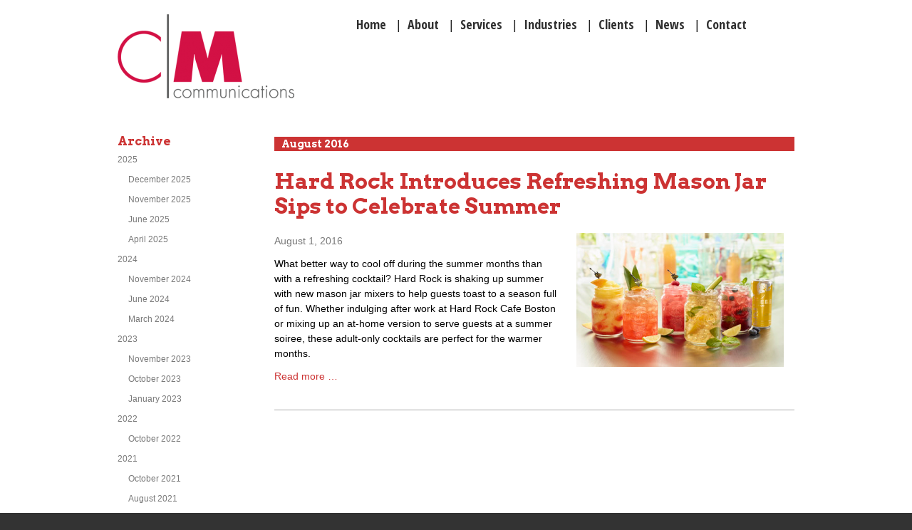

--- FILE ---
content_type: text/html; charset=utf-8
request_url: http://cmcommunications.com/archive.html?month=201608
body_size: 4984
content:
<!DOCTYPE html>
<html lang="en">
<head>
<!-- Google tag (gtag.js) -->
<script async src="https://www.googletagmanager.com/gtag/js?id=G-8QNNCGBZVJ"></script>
<script>
  window.dataLayer = window.dataLayer || [];
  function gtag(){dataLayer.push(arguments);}
  gtag('js', new Date());

  gtag('config', 'G-8QNNCGBZVJ');
</script>


      <meta charset="utf-8">
    <title>Blog - Archive - CM Communications</title>
    <base href="http://cmcommunications.com/">

          <meta name="robots" content="index,follow">
      <meta name="description" content="">
      <meta name="keywords" content="">
      <meta name="generator" content="Contao Open Source CMS">
    
    <meta name="viewport" content="width=device-width,initial-scale=1.0,user-scalable=0">
        <link rel="stylesheet" href="//fonts.googleapis.com/css?family=Arvo:700,400%7COpen+Sans+Condensed:700">
<link rel="stylesheet" href="assets/css/bbe86bca63f1.css">
<link rel="stylesheet" href="assets/css/6935a72a70b7.css">
    <script src="//ajax.googleapis.com/ajax/libs/mootools/1.5.1/mootools-yui-compressed.js"></script>
<script>window.MooTools || document.write('<script src="assets/mootools/core/1.5.1/mootools-core.js">\x3C/script>')</script>
    <script src="assets/js/0a4076dd258d.js"></script>
<script src="system/modules/tags/assets/tagcloud.js"></script>

<script type="text/javascript" src="assets/winanscreative/winanscreative.js" ></script>

          <!--[if lt IE 9]><script src="assets/html5shiv/3.7.0/html5shiv-printshiv.js"></script><![endif]-->
      
</head>
<body id="top" class="mac chrome webkit ch131 blog">

<div class="off-canvas-wrap" data-offcanvas>
  <div class="inner-wrap">
      
          
          
<!-- indexer::stop -->
<aside class="mod_foundation_offcanvas left-off-canvas-menu" id="offcanvaswrapper">
    
  
<!-- indexer::stop -->
<nav class="mod_navigation block" id="offcanvasnav">

  
  <a href="archive.html?month=201608#skipNavigation47" class="invisible">Skip navigation</a>

  
<ul class="side-nav level_1">
            <li class="first"><a href="" title="Home" class="first">Home</a></li>
            <li><a href="about_cm.html" title="About">About</a></li>
            <li><a href="services.html" title="Services">Services</a></li>
            <li><a href="industries.html" title="Industries">Industries</a></li>
            <li><a href="our_clients.html" title="Clients">Clients</a></li>
            <li class="trail"><a href="news.html" title="News" class="trail">News</a></li>
            <li class="last"><a href="contact_us.html" title="Contact" class="last">Contact</a></li>
  </ul>

  <a id="skipNavigation47" class="invisible">&nbsp;</a>

</nav>
<!-- indexer::continue -->
  
</aside>
<!-- indexer::continue -->
  
    <div id="wrapper">
    
                          <header id="header">
            <div class="inside">
              
<nav class="mod_foundation_tabbar tab-bar">
  <section class="left-small">
    <a class="left-off-canvas-toggle menu-icon" ><span></span></a>
  </section>
  <section class="right tab-bar-section"></section>
</nav>
<div class="ce_image block" id="logo">

  
  
  <figure class="image_container">

          <a href="" title="CM Communications - Boston PR Firm">
    
    

<img src="assets/images/0/logo-0c0831c0.png" width="248" height="118" alt="CM Communications - Boston PR Firm" title="CM Communications - Boston PR Firm">



          </a>
    
    
  </figure>


</div>


<!-- indexer::stop -->
<nav class="mod_navigation block" id="mainnav">

  
  <a href="archive.html?month=201608#skipNavigation3" class="invisible">Skip navigation</a>

  <ul id="nav">
<li class="first"><a href="" class="first"><span>Home</span></a> | </li>
<li><a href="about_cm.html"><span>About</span></a> | </li>
<li><a href="services.html"><span>Services</span></a> | </li>
<li><a href="industries.html"><span>Industries</span></a> | </li>
<li><a href="our_clients.html"><span>Clients</span></a> | </li>
<li class="trail"><a href="news.html" class="trail"><span>News</span></a> | </li>
<li class="last"><a href="contact_us.html" class="last"><span>Contact</span></a></li>
<li class="clear"></li>
</ul>
  <a id="skipNavigation3" class="invisible">&nbsp;</a>

</nav>
<!-- indexer::continue -->
            </div>
          </header>
                    
          <div id="container">
        
                    <div id="main">
                <div id="innermain">
                  <div class="inside">
                    
<div class="mod_article first last block" id="archive">
<!-- indexer::stop -->
<div class="mod_newsarchive block">

      <h1>August 2016</h1>
  
  
      <div class="layout_full block first last even">

  <h3><a href="full/items/hard-rock-introduces-refreshing-mason-jar-sips-to-celebrate-summer.html" title="Read the article: Hard Rock Introduces Refreshing Mason Jar Sips to Celebrate Summer">Hard Rock Introduces Refreshing Mason Jar Sips to Celebrate Summer</a></h3>
  
    <div class="image_container float_right" style="margin-left:30px;">
          <img src="tl_files/news/HardRock_SummerCocktails.jpg" width="400" height="259" alt="" />
              </div>
      
          <p class="info"><span class="date">August 1, 2016</span>  </a></p>
    
      <h4>Hard Rock is shaking up summer with new mason jar mixers to help guests toast to a season full of fun.</h4>
  
  

  <div class="teaser">
    <div>
<div>
<div>What better way to cool off during the summer months than with a refreshing cocktail? Hard Rock is shaking up summer with new mason jar mixers to help guests toast to a season full of fun.&nbsp;<span style="text-decoration:underline"></span>Whether indulging after work at Hard Rock Cafe Boston or mixing up an at-home version to serve guests at a summer soiree, these adult-only cocktails are perfect for the warmer months.</div>
</div>
</div> 
  </div>

  

    <p class="more"><a href="full/items/hard-rock-introduces-refreshing-mason-jar-sips-to-celebrate-summer.html" title="Read the article: Hard Rock Introduces Refreshing Mason Jar Sips to Celebrate Summer">Read more … <span class="invisible">Hard Rock Introduces Refreshing Mason Jar Sips to Celebrate Summer</span></a></p>
  
</div>      

</div>
<!-- indexer::continue -->

</div>
<div class="mod_catalognext hidden block">
<a class="nextBtn" href="http://cmcommunications.com/">Next</a></div>
                  </div>
                                    <div class="clear"></div>
                </div>
            </div>
                
                                  <aside id="left">
                <div class="inside">
                  
<div class="mod_article first last block" id="blog-left-213">
<!-- indexer::stop -->
<div class="mod_newsmenu block">

      <h1>Archive</h1>
  
  
      <ul class="level_1">
              <li class="year submenu">
                      <a href="archive.html?year=2025">2025</a>
                    <ul class="level_2">
                                          <li class="first"><a href="archive.html?month=202512" title="December 2025 (1 entry)">December 2025</a></li>
                                                        <li><a href="archive.html?month=202511" title="November 2025 (1 entry)">November 2025</a></li>
                                                        <li><a href="archive.html?month=202506" title="June 2025 (1 entry)">June 2025</a></li>
                                                        <li class="last"><a href="archive.html?month=202504" title="April 2025 (2 entries)">April 2025</a></li>
                                    </ul>
        </li>
              <li class="year submenu">
                      <a href="archive.html?year=2024">2024</a>
                    <ul class="level_2">
                                          <li class="first"><a href="archive.html?month=202411" title="November 2024 (1 entry)">November 2024</a></li>
                                                        <li><a href="archive.html?month=202406" title="June 2024 (1 entry)">June 2024</a></li>
                                                        <li class="last"><a href="archive.html?month=202403" title="March 2024 (1 entry)">March 2024</a></li>
                                    </ul>
        </li>
              <li class="year submenu">
                      <a href="archive.html?year=2023">2023</a>
                    <ul class="level_2">
                                          <li class="first"><a href="archive.html?month=202311" title="November 2023 (1 entry)">November 2023</a></li>
                                                        <li><a href="archive.html?month=202310" title="October 2023 (1 entry)">October 2023</a></li>
                                                        <li class="last"><a href="archive.html?month=202301" title="January 2023 (1 entry)">January 2023</a></li>
                                    </ul>
        </li>
              <li class="year submenu">
                      <a href="archive.html?year=2022">2022</a>
                    <ul class="level_2">
                                          <li class="first last"><a href="archive.html?month=202210" title="October 2022 (1 entry)">October 2022</a></li>
                                    </ul>
        </li>
              <li class="year submenu">
                      <a href="archive.html?year=2021">2021</a>
                    <ul class="level_2">
                                          <li class="first"><a href="archive.html?month=202110" title="October 2021 (1 entry)">October 2021</a></li>
                                                        <li><a href="archive.html?month=202108" title="August 2021 (2 entries)">August 2021</a></li>
                                                        <li class="last"><a href="archive.html?month=202106" title="June 2021 (1 entry)">June 2021</a></li>
                                    </ul>
        </li>
              <li class="year submenu">
                      <a href="archive.html?year=2020">2020</a>
                    <ul class="level_2">
                                          <li class="first"><a href="archive.html?month=202007" title="July 2020 (1 entry)">July 2020</a></li>
                                                        <li><a href="archive.html?month=202006" title="June 2020 (1 entry)">June 2020</a></li>
                                                        <li class="last"><a href="archive.html?month=202005" title="May 2020 (1 entry)">May 2020</a></li>
                                    </ul>
        </li>
              <li class="year submenu">
                      <a href="archive.html?year=2019">2019</a>
                    <ul class="level_2">
                                          <li class="first"><a href="archive.html?month=201912" title="December 2019 (2 entries)">December 2019</a></li>
                                                        <li><a href="archive.html?month=201911" title="November 2019 (1 entry)">November 2019</a></li>
                                                        <li><a href="archive.html?month=201910" title="October 2019 (1 entry)">October 2019</a></li>
                                                        <li class="last"><a href="archive.html?month=201909" title="September 2019 (1 entry)">September 2019</a></li>
                                    </ul>
        </li>
              <li class="year submenu">
                      <a href="archive.html?year=2018">2018</a>
                    <ul class="level_2">
                                          <li class="first"><a href="archive.html?month=201811" title="November 2018 (1 entry)">November 2018</a></li>
                                                        <li><a href="archive.html?month=201809" title="September 2018 (2 entries)">September 2018</a></li>
                                                        <li><a href="archive.html?month=201807" title="July 2018 (1 entry)">July 2018</a></li>
                                                        <li><a href="archive.html?month=201805" title="May 2018 (1 entry)">May 2018</a></li>
                                                        <li class="last"><a href="archive.html?month=201804" title="April 2018 (3 entries)">April 2018</a></li>
                                    </ul>
        </li>
              <li class="year submenu">
                      <a href="archive.html?year=2017">2017</a>
                    <ul class="level_2">
                                          <li class="first"><a href="archive.html?month=201706" title="June 2017 (1 entry)">June 2017</a></li>
                                                        <li><a href="archive.html?month=201705" title="May 2017 (2 entries)">May 2017</a></li>
                                                        <li><a href="archive.html?month=201704" title="April 2017 (1 entry)">April 2017</a></li>
                                                        <li><a href="archive.html?month=201703" title="March 2017 (2 entries)">March 2017</a></li>
                                                        <li class="last"><a href="archive.html?month=201701" title="January 2017 (1 entry)">January 2017</a></li>
                                    </ul>
        </li>
              <li class="year submenu">
                      <a href="archive.html?year=2016">2016</a>
                    <ul class="level_2">
                                          <li class="first"><a href="archive.html?month=201611" title="November 2016 (1 entry)">November 2016</a></li>
                                                        <li><a href="archive.html?month=201610" title="October 2016 (1 entry)">October 2016</a></li>
                                                        <li><a href="archive.html?month=201609" title="September 2016 (2 entries)">September 2016</a></li>
                                                        <li class="active"><span class="active">August 2016</span></li>
                                                        <li><a href="archive.html?month=201607" title="July 2016 (1 entry)">July 2016</a></li>
                                                        <li><a href="archive.html?month=201606" title="June 2016 (2 entries)">June 2016</a></li>
                                                        <li><a href="archive.html?month=201605" title="May 2016 (5 entries)">May 2016</a></li>
                                                        <li><a href="archive.html?month=201604" title="April 2016 (1 entry)">April 2016</a></li>
                                                        <li><a href="archive.html?month=201603" title="March 2016 (1 entry)">March 2016</a></li>
                                                        <li><a href="archive.html?month=201602" title="February 2016 (2 entries)">February 2016</a></li>
                                                        <li class="last"><a href="archive.html?month=201601" title="January 2016 (1 entry)">January 2016</a></li>
                                    </ul>
        </li>
              <li class="year submenu">
                      <a href="archive.html?year=2015">2015</a>
                    <ul class="level_2">
                                          <li class="first"><a href="archive.html?month=201512" title="December 2015 (1 entry)">December 2015</a></li>
                                                        <li><a href="archive.html?month=201511" title="November 2015 (2 entries)">November 2015</a></li>
                                                        <li><a href="archive.html?month=201510" title="October 2015 (1 entry)">October 2015</a></li>
                                                        <li><a href="archive.html?month=201509" title="September 2015 (2 entries)">September 2015</a></li>
                                                        <li><a href="archive.html?month=201508" title="August 2015 (1 entry)">August 2015</a></li>
                                                        <li><a href="archive.html?month=201507" title="July 2015 (1 entry)">July 2015</a></li>
                                                        <li><a href="archive.html?month=201506" title="June 2015 (1 entry)">June 2015</a></li>
                                                        <li><a href="archive.html?month=201505" title="May 2015 (1 entry)">May 2015</a></li>
                                                        <li><a href="archive.html?month=201504" title="April 2015 (1 entry)">April 2015</a></li>
                                                        <li><a href="archive.html?month=201503" title="March 2015 (1 entry)">March 2015</a></li>
                                                        <li><a href="archive.html?month=201502" title="February 2015 (2 entries)">February 2015</a></li>
                                                        <li class="last"><a href="archive.html?month=201501" title="January 2015 (1 entry)">January 2015</a></li>
                                    </ul>
        </li>
              <li class="year submenu">
                      <a href="archive.html?year=2014">2014</a>
                    <ul class="level_2">
                                          <li class="first last"><a href="archive.html?month=201412" title="December 2014 (4 entries)">December 2014</a></li>
                                    </ul>
        </li>
          </ul>
  

</div>
<!-- indexer::continue -->
<!-- indexer::stop -->
<div class="mod_tagcloudnews block tagcloud">

<h3><span id="topten" class="toggle-button  off" onclick="TagCloudRequest.toggleTagCloud($(this), '43')">Top 10 Tags</span></h3>
<ul class="cloud">
	<li class="size1"><a href="news/tag/spa.html?month=201608" title="spa (5)">spa</a></li>
	<li class="size1"><a href="news/tag/Hospitality.html?month=201608" title="Hospitality (5)">Hospitality</a></li>
	<li class="size2"><a href="news/tag/food.html?month=201608" title="food (6)">food</a></li>
	<li class="size2"><a href="news/tag/Vermont.html?month=201608" title="Vermont (6)">Vermont</a></li>
	<li class="size2"><a href="news/tag/Wahlburgers.html?month=201608" title="Wahlburgers (6)">Wahlburgers</a></li>
	<li class="size2"><a href="news/tag/Stowe.html?month=201608" title="Stowe (6)">Stowe</a></li>
	<li class="size3"><a href="news/tag/restaurant.html?month=201608" title="restaurant (7)">restaurant</a></li>
	<li class="size3"><a href="news/tag/hotel.html?month=201608" title="hotel (9)">hotel</a></li>
	<li class="size4"><a href="news/tag/travel.html?month=201608" title="travel (12)">travel</a></li>
	<li class="size5"><a href="news/tag/Boston.html?month=201608" title="Boston (15)">Boston</a></li>
</ul>

<h3><span id="alltags" class="toggle-button yes off" onclick="TagCloudRequest.toggleTagCloud($(this), '43')">All Tags (10)</span></h3>
<ul class="cloud" style="display: none;">
	<li class="size5"><a href="news/tag/Boston.html?month=201608" title="Boston (15)">Boston</a></li>
	<li class="size2"><a href="news/tag/food.html?month=201608" title="food (6)">food</a></li>
	<li class="size1"><a href="news/tag/Hospitality.html?month=201608" title="Hospitality (5)">Hospitality</a></li>
	<li class="size3"><a href="news/tag/hotel.html?month=201608" title="hotel (9)">hotel</a></li>
	<li class="size3"><a href="news/tag/restaurant.html?month=201608" title="restaurant (7)">restaurant</a></li>
	<li class="size1"><a href="news/tag/spa.html?month=201608" title="spa (5)">spa</a></li>
	<li class="size2"><a href="news/tag/Stowe.html?month=201608" title="Stowe (6)">Stowe</a></li>
	<li class="size4"><a href="news/tag/travel.html?month=201608" title="travel (12)">travel</a></li>
	<li class="size2"><a href="news/tag/Vermont.html?month=201608" title="Vermont (6)">Vermont</a></li>
	<li class="size2"><a href="news/tag/Wahlburgers.html?month=201608" title="Wahlburgers (6)">Wahlburgers</a></li>
</ul>
</div>
<!-- indexer::continue -->
</div>
                </div>
              </aside>
                      
                                        
         </div>
    
            

                      <footer id="footer">
            <div class="inside">
              

<!-- indexer::stop -->
<nav class="mod_navigation block" id="footernav">

  
  <a href="archive.html?month=201608#skipNavigation7" class="invisible">Skip navigation</a>

  <a href="" title="Home" class="active first" onclick="this.blur();">Home</a><a href="about_cm.html" title="Boston Graphic Design &amp; PR Agency - Expert Marketing Agency Boston - Social Media &amp; Advertising Services Boston" class="active" onclick="this.blur();">About</a><a href="services.html" title="Services - Integrated Marketing - Creative Services Firm Boston - Branding Services - Social Media Marketing - PR Agency Boston" class="active" onclick="this.blur();">Services</a><a href="industries.html" title="Industries - Graphic Design &amp; Public Relations Agency Boston - Web Development Services Boston - PR Firm Boston - Hospitality &amp; Travel Services - Real Estate Development" class="active" onclick="this.blur();">Industries</a><a href="our_clients.html" title="Clients - Boston Marketing &amp; Design Agency in Boston - Social Media &amp; Marketing Firm Boston" class="active" onclick="this.blur();">Clients</a><a href="news.html" title="Boston-Based PR Firm News - Marketing News - Design &amp; Public Relations Agency News" class="active trail" onclick="this.blur();">News</a><a href="contact_us.html" title="Contact CM Boston PR Firm or Request More Information - Contact Our Boston-Based Marketing Firm" class="active last" onclick="this.blur();">Contact</a>
  <a id="skipNavigation7" class="invisible">&nbsp;</a>

</nav>
<!-- indexer::continue -->

<div class="ce_text block" id="copyright">

  
  
      <p><span class="copy">All content © 2025 CM Communications, Inc.</span><span class="dot">&nbsp; •&nbsp; </span><span class="address">20 Park Plaza, Suite 1000A&nbsp; •&nbsp; Boston, MA 02116</span><span class="dot">&nbsp; •&nbsp; </span><span class="phone"> 781-849-8117 </span></p>  
  
  

</div>
            </div>
          </footer>
              
    </div>

      
  </div>
</div>


<script src="assets/mootools/mediabox/1.4.6/js/mediabox.js"></script>
<script>
  (function($) {
    window.addEvent('domready', function() {
      var links = $$('a').filter(function(el) {
        return el.getAttribute('data-lightbox') != null;
      });
      $$(links).mediabox({
        // Put custom options here
      }, function(el) {
    	  return [el.href, el.title, el.getAttribute('data-lightbox')];
      }, function(el) {
        var data = this.getAttribute('data-lightbox').split(' ');
        return (this == el) || (data[0] && el.getAttribute('data-lightbox').match(data[0]));
      });
      $('mbImage').addEvent('swipe', function(e) {
        (e.direction == 'left') ? $('mbNextLink').fireEvent('click') : $('mbPrevLink').fireEvent('click');
      });
    });
  })(document.id);
</script>
<script type="text/javascript" src="assets/js/54925466242b.js"></script>
<script>
window.addEvent('domready', function() {
  $$('select.tl_chosen').chosen();
});
</script>

<script type="text/javascript">
/* <![CDATA[ */
var _gaq = _gaq || [];
_gaq.push(['_setAccount', 'UA-168008314-1']);
_gaq.push(['_anonymizeIp']);
_gaq.push(['_trackPageview']);
(function() {
  var ga = document.createElement('script'); ga.type = 'text/javascript'; ga.async = true;
  ga.src = ('https:' == document.location.protocol ? 'https://ssl' : 'http://www') + '.google-analytics.com/ga.js';
  var s = document.getElementsByTagName('script')[0]; s.parentNode.insertBefore(ga, s);
})();
/* ]]> */
</script>

<script>setTimeout(function(){var e=function(e,t){try{var n=new XMLHttpRequest}catch(r){return}n.open("GET",e,!0),n.onreadystatechange=function(){this.readyState==4&&this.status==200&&typeof t=="function"&&t(this.responseText)},n.send()},t="system/cron/cron.";e(t+"txt",function(n){parseInt(n||0)<Math.round(+(new Date)/1e3)-86400&&e(t+"php")})},5e3);</script>

<script type="text/javascript" src="system/modules/wctabs/html/mootabs.js" ></script> 
<script type="text/javascript">
window.addEvent('domready', function() {  
     var myTabs= new MooTabs($$('.tabs'),$$('.contents'));  
});  
</script>
<script>(function($) { $(document).foundation(); })(jQuery);</script>

</body>
</html>

--- FILE ---
content_type: text/css
request_url: http://cmcommunications.com/assets/css/bbe86bca63f1.css
body_size: 2866
content:
/* @group Base */
select.chzn-select {
  visibility: hidden;
  height: 28px !important;
  min-height: 28px !important;
}
.chzn-container {
  font-size: 13px;
  position: relative;
  display: inline-block;
  zoom: 1;
  *display: inline;
  margin:1px 0; /* PATCH */
  background-color:#fff; /* PATCH */
}
/* PATCH */
.firefox .chzn-container {
  position:relative;
  top:2px;
  margin:-1px 0 0;
}
/* PATCH EOF */
.chzn-container .chzn-drop {
  background: #fff;
  border: 1px solid #aaa;
  border-top: 0;
  position: absolute;
  top: 29px;
  left: 0;
  -webkit-box-shadow: 0 4px 5px rgba(0,0,0,.15);
  -moz-box-shadow   : 0 4px 5px rgba(0,0,0,.15);
  -o-box-shadow     : 0 4px 5px rgba(0,0,0,.15);
  box-shadow        : 0 4px 5px rgba(0,0,0,.15);
  z-index: 999;
  /* PATCH */
  -webkit-border-radius: 0 0 3px 3px;
  -moz-border-radius   : 0 0 3px 3px;
  border-radius        : 0 0 3px 3px;
  /* PATCH EOF */
}
/* @end */

/* @group Single Chosen */
.chzn-container-single .chzn-single {
  /* PATCH
  background-color: #fff;
  background-image: -webkit-gradient(linear, left bottom, left top, color-stop(0, #eeeeee), color-stop(0.5, white));
  background-image: -webkit-linear-gradient(center bottom, #eeeeee 0%, white 50%);
  background-image: -moz-linear-gradient(center bottom, #eeeeee 0%, white 50%);
  background-image: -o-linear-gradient(top, #eeeeee 0%,#ffffff 50%);
  background-image: -ms-linear-gradient(top, #eeeeee 0%,#ffffff 50%);
  filter: progid:DXImageTransform.Microsoft.gradient( startColorstr='#eeeeee', endColorstr='#ffffff',GradientType=0 );
  background-image: linear-gradient(top, #eeeeee 0%,#ffffff 50%);
  */
  /* PATCH: 3px instead of 4px */
  -webkit-border-radius: 3px;
  -moz-border-radius   : 3px;
  border-radius        : 3px;
  -moz-background-clip   : padding;
  -webkit-background-clip: padding-box;
  background-clip        : padding-box;
  border: 1px solid #b8b8b8; /* PATCH: #b8b8b8 instead of #aaa */ 
  display: block;
  overflow: hidden;
  white-space: nowrap;
  position: relative;
  height: 20px; /* PATCH: 20px instead of 26px */
  line-height: 20px; /* PATCH: 20px instead of 26px */
  padding: 0 0 0 6px; /* PATCH: 6px instead of 8px */
  color: #666966; /* PATCH: #666966 instead of #444 */
  text-decoration: none;
}
/* PATCH */
.firefox .chzn-container-single .chzn-single {
  height:21px;
}
.win.firefox .chzn-container-single .chzn-single {
  height:22px;
  line-height:21px;
}
/* PATCH EOF */
.chzn-container-single .chzn-single span {
  margin-right: 26px;
  display: block;
  overflow: hidden;
  white-space: nowrap;
  -o-text-overflow: ellipsis;
  -ms-text-overflow: ellipsis;
  text-overflow: ellipsis;
  /* PATCH */
  font-family:"Trebuchet MS",Verdana,sans-serif;
  font-size:12px;
  /* PATCH EOF */
}
.chzn-container-single .chzn-single div {
  /* PATCH: 3px instead of 4px */
  -webkit-border-radius: 0 3px 3px 0;
  -moz-border-radius   : 0 3px 3px 0;
  border-radius        : 0 3px 3px 0;
  -moz-background-clip   : padding;
  -webkit-background-clip: padding-box;
  background-clip        : padding-box;
  background: #ccc;
  background-image: -webkit-gradient(linear, left bottom, left top, color-stop(0, #ccc), color-stop(0.6, #eee));
  background-image: -webkit-linear-gradient(center bottom, #ccc 0%, #eee 60%);
  background-image: -moz-linear-gradient(center bottom, #ccc 0%, #eee 60%);
  background-image: -o-linear-gradient(bottom, #ccc 0%, #eee 60%);
  background-image: -ms-linear-gradient(top, #cccccc 0%,#eeeeee 60%);
  filter: progid:DXImageTransform.Microsoft.gradient(startColorstr='#cccccc', endColorstr='#eeeeee', GradientType=0);
  background-image: linear-gradient(top, #cccccc 0%,#eeeeee 60%);
  border-left: 1px solid #b8b8b8; /* PATCH: #b8b8b8 instead of #aaa */
  position: absolute;
  right: 0;
  top: 0;
  display: block;
  height: 100%;
  width: 15px; /* PATCH: 15px instead of 18px */
}
.chzn-container-single .chzn-single div b {
  background: url("../../assets/winanscreative/chosen-sprite.png") no-repeat -1px -2px; /* PATCH: -1px -2px instead of 0 1px */
  display: block;
  width: 100%;
  height: 100%;
}
.chzn-container-single .chzn-search {
  padding: 3px 4px;
  margin: 0;
  white-space: nowrap;
}
.chzn-container-single .chzn-search input {
  background: #fff url("../../assets/winanscreative/chosen-sprite.png") no-repeat 100% -20px;
  background: url("../../assets/winanscreative/chosen-sprite.png") no-repeat 100% -20px, -webkit-gradient(linear, left bottom, left top, color-stop(0.85, white), color-stop(0.99, #eeeeee));
  background: url("../../assets/winanscreative/chosen-sprite.png") no-repeat 100% -20px, -webkit-linear-gradient(center bottom, white 85%, #eeeeee 99%);
  background: url("../../assets/winanscreative/chosen-sprite.png") no-repeat 100% -20px, -moz-linear-gradient(center bottom, white 85%, #eeeeee 99%);
  background: url("../../assets/winanscreative/chosen-sprite.png") no-repeat 100% -20px, -o-linear-gradient(bottom, white 85%, #eeeeee 99%);
  background: url("../../assets/winanscreative/chosen-sprite.png") no-repeat 100% -20px, -ms-linear-gradient(top, #ffffff 85%,#eeeeee 99%);
  background: url("../../assets/winanscreative/chosen-sprite.png") no-repeat 100% -20px, linear-gradient(top, #ffffff 85%,#eeeeee 99%);
  margin: 1px 0;
  padding: 4px 20px 4px 5px;
  outline: 0;
  border: 1px solid #b8b8b8; /* PATCH: #b8b8b8 instead of #aaa */
  /* PATCH
  font-family: sans-serif;
  font-size: 1em;
  */
}
.chzn-container-single .chzn-drop {
  /* PATCH: 3px instead of 4px */
  -webkit-border-radius: 0 0 3px 3px;
  -moz-border-radius   : 0 0 3px 3px;
  border-radius        : 0 0 3px 3px;
  -moz-background-clip   : padding;
  -webkit-background-clip: padding-box;
  background-clip        : padding-box;
}
/* @end */

/* @group Multi Chosen */
.chzn-container-multi .chzn-choices {
  background-color: #fff;
  /* PATCH
  background-image: -webkit-gradient(linear, left bottom, left top, color-stop(0.85, white), color-stop(0.99, #eeeeee));
  background-image: -webkit-linear-gradient(center bottom, white 85%, #eeeeee 99%);
  background-image: -moz-linear-gradient(center bottom, white 85%, #eeeeee 99%);
  background-image: -o-linear-gradient(bottom, white 85%, #eeeeee 99%);
  background-image: -ms-linear-gradient(top, #ffffff 85%,#eeeeee 99%);
  filter: progid:DXImageTransform.Microsoft.gradient( startColorstr='#ffffff', endColorstr='#eeeeee',GradientType=0 );
  background-image: linear-gradient(top, #ffffff 85%,#eeeeee 99%);
  */
  border: 1px solid #b8b8b8; /* PATCH: #b8b8b8 instead of #aaa */
  margin: 0;
  padding: 0;
  cursor: text;
  overflow: hidden;
  height: auto !important;
  height: 1%;
  position: relative;
  /* PATCH */
  max-height:102px;
  padding:1px 0;
  overflow-x:hidden;
  overflow-y:auto;
  -webkit-border-radius: 3px;
  -moz-border-radius   : 3px;
  border-radius        : 3px;
  /* PATCH EOF */
}
.chzn-container-multi .chzn-choices li {
  float: left;
  list-style: none;
}
.chzn-container-multi .chzn-choices .search-field {
  white-space: nowrap;
  margin: 0;
  padding: 0;
}
.chzn-container-multi .chzn-choices .search-field input {
  color: #666;
  background: transparent !important;
  border: 0 !important;
  padding: 5px;
  margin: 1px 0;
  outline: 0;
  -webkit-box-shadow: none;
  -moz-box-shadow   : none;
  -o-box-shadow     : none;
  box-shadow        : none;
}
.chzn-container-multi .chzn-choices .search-field .default {
  color: #999;
}
.chzn-container-multi .chzn-choices .search-choice {
  -webkit-border-radius: 3px;
  -moz-border-radius   : 3px;
  border-radius        : 3px;
  -moz-background-clip   : padding;
  -webkit-background-clip: padding-box;
  background-clip        : padding-box;
  background-color: #e4e4e4;
  background-image: -webkit-gradient(linear, left bottom, left top, color-stop(0, #e4e4e4), color-stop(0.7, #eeeeee));
  background-image: -webkit-linear-gradient(center bottom, #e4e4e4 0%, #eeeeee 70%);
  background-image: -moz-linear-gradient(center bottom, #e4e4e4 0%, #eeeeee 70%);
  background-image: -o-linear-gradient(bottom, #e4e4e4 0%, #eeeeee 70%);
  background-image: -ms-linear-gradient(top, #e4e4e4 0%,#eeeeee 70%);
  filter: progid:DXImageTransform.Microsoft.gradient( startColorstr='#e4e4e4', endColorstr='#eeeeee',GradientType=0 );
  background-image: linear-gradient(top, #e4e4e4 0%,#eeeeee 70%);
  color: #333;
  border: 1px solid #b4b4b4;
  line-height: 13px;
  padding: 3px 19px 3px 6px;
  margin: 2px 0 2px 5px; /* PATCH 2px 0 2px 5px instead of 3px 0 3px 5px */
  position: relative;
  top:1px; /* PATCH */
}
.chzn-container-multi .chzn-choices .search-choice span {
  cursor: default;
}
.chzn-container-multi .chzn-choices .search-choice-focus {
  background: #d4d4d4;
}
.chzn-container-multi .chzn-choices .search-choice .search-choice-close {
  display: block;
  position: absolute;
  right: 5px;
  top: 6px;
  width: 8px;
  height: 9px;
  font-size: 1px;
  background: url("../../assets/winanscreative/chosen-sprite.png") right top no-repeat;
}
.chzn-container-multi .chzn-choices .search-choice .search-choice-close:hover {
  background-position: right -9px;
}
.chzn-container-multi .chzn-choices .search-choice-focus .search-choice-close {
  background-position: right -9px;
}
/* @end */

/* @group Results */
.chzn-container .chzn-results {
  margin: 0 4px 4px 0;
  max-height: 228px; /* PATCH: 228px instead of 190px */
  padding: 0 0 0 4px;
  position: relative;
  overflow-x: hidden;
  overflow-y: auto;
}
.chzn-container-multi .chzn-results {
  margin: 0; /* PATCH: 0 instead of -1px 0 0 */
  padding: 0;
}
.chzn-container .chzn-results li {
  line-height: 1.2; /* PATCH: 1.2 instead of 80% */
  padding: 1px 7px 2px; /* PATCH: 1px 7px 2px instead of 7px 7px 8px */
  margin: 0;
  list-style: none;
}
.chzn-container .chzn-results .active-result {
  cursor: pointer;
}
.chzn-container .chzn-results .highlighted {
  background: #3875d7;
  color: #fff;
}
.chzn-container .chzn-results li em {
  /* PATCH background: #feffde; */
  font-style: normal;
}
.chzn-container .chzn-results .highlighted em {
  background: transparent;
}
.chzn-container .chzn-results .no-results {
  background: #f4f4f4;
}
.chzn-container .chzn-results .group-result {
  cursor: default;
  color: #999;
  font-weight: bold;
}
.chzn-container .chzn-results .group-option {
  padding-left: 20px;
  white-space:nowrap; /* PATCH */
}
.chzn-container-multi .chzn-drop .result-selected {
  display: none;
}
/* @end */

/* @group Active  */
/* PATCH
.chzn-container-active .chzn-single {
  -webkit-box-shadow: 0 0 5px rgba(0,0,0,.3);
  -moz-box-shadow   : 0 0 5px rgba(0,0,0,.3);
  -o-box-shadow     : 0 0 5px rgba(0,0,0,.3);
  box-shadow        : 0 0 5px rgba(0,0,0,.3);
  border: 1px solid #5897fb;
} */
.chzn-container-active .chzn-single-with-drop {
  border: 1px solid #b8b8b8; /* PATCH: #b8b8b8 instead of #aaa */
  -webkit-box-shadow: 0 1px 0 #fff inset;
  -moz-box-shadow   : 0 1px 0 #fff inset;
  -o-box-shadow     : 0 1px 0 #fff inset;
  box-shadow        : 0 1px 0 #fff inset;
  /* PATCH
  background-color: #eee;
  background-image: -webkit-gradient(linear, left bottom, left top, color-stop(0, white), color-stop(0.5, #eeeeee));
  background-image: -webkit-linear-gradient(center bottom, white 0%, #eeeeee 50%);
  background-image: -moz-linear-gradient(center bottom, white 0%, #eeeeee 50%);
  background-image: -o-linear-gradient(bottom, white 0%, #eeeeee 50%);
  background-image: -ms-linear-gradient(top, #ffffff 0%,#eeeeee 50%);
  filter: progid:DXImageTransform.Microsoft.gradient( startColorstr='#ffffff', endColorstr='#eeeeee',GradientType=0 );
  background-image: linear-gradient(top, #ffffff 0%,#eeeeee 50%);
  */
  -webkit-border-bottom-left-radius : 0;
  -webkit-border-bottom-right-radius: 0;
  -moz-border-radius-bottomleft : 0;
  -moz-border-radius-bottomright: 0;
  border-bottom-left-radius : 0;
  border-bottom-right-radius: 0;
}
.chzn-container-active .chzn-single-with-drop div {
  background: transparent;
  border-left: none;
}
.chzn-container-active .chzn-single-with-drop div b {
  background-position: -19px -1px; /* PATCH: -19px -1px instead of -18px 1px */
}
.chzn-container-active .chzn-choices {
  /* PATCH
  -webkit-box-shadow: 0 0 5px rgba(0,0,0,.3);
  -moz-box-shadow   : 0 0 5px rgba(0,0,0,.3);
  -o-box-shadow     : 0 0 5px rgba(0,0,0,.3);
  box-shadow        : 0 0 5px rgba(0,0,0,.3);
  border: 1px solid #5897fb;
  */
  -webkit-border-radius: 3px 3px 0 0;
  -moz-border-radius   : 3px 3px 0 0;
  border-radius        : 3px 3px 0 0;
  /* PATCH EOF */
}
.chzn-container-active .chzn-choices .search-field input {
  color: #111 !important;
}
/* @end */

/* @group Right to Left */
.chzn-rtl { direction:rtl;text-align: right; }
.chzn-rtl .chzn-single { padding-left: 0; padding-right: 8px; }
.chzn-rtl .chzn-single span { margin-left: 26px; margin-right: 0; }
.chzn-rtl .chzn-single div { 
  left: 0; right: auto; 
  border-left: none;
  border-right: 1px solid #b8b8b8; /* PATCH: #b8b8b8 instead of #aaa */
  /* PATCH: 3px instead of 4px */
  -webkit-border-radius: 3px 0 0 3px;
  -moz-border-radius   : 3px 0 0 3px;
  border-radius        : 3px 0 0 3px; 
}
.chzn-rtl .chzn-choices li { float: right; }
.chzn-rtl .chzn-choices .search-choice { padding: 3px 6px 3px 19px; margin: 3px 5px 3px 0; }
.chzn-rtl .chzn-choices .search-choice .search-choice-close { left: 5px; right: auto; background-position: right top;}
.chzn-rtl.chzn-container-single .chzn-results { margin-left: 4px; margin-right: 0; padding-left: 0; padding-right: 4px; }
.chzn-rtl .chzn-results .group-option { padding-left: 0; padding-right: 20px; }
.chzn-rtl.chzn-container-active .chzn-single-with-drop div { border-right: none; }
.chzn-rtl .chzn-search input {
  background: url("../../assets/winanscreative/chosen-sprite.png") no-repeat -38px -20px, #ffffff;
  background: url("../../assets/winanscreative/chosen-sprite.png") no-repeat -38px -20px, -webkit-gradient(linear, left bottom, left top, color-stop(0.85, white), color-stop(0.99, #eeeeee));
  background: url("../../assets/winanscreative/chosen-sprite.png") no-repeat -38px -20px, -webkit-linear-gradient(center bottom, white 85%, #eeeeee 99%);  
  background: url("../../assets/winanscreative/chosen-sprite.png") no-repeat -38px -20px, -moz-linear-gradient(center bottom, white 85%, #eeeeee 99%);
  background: url("../../assets/winanscreative/chosen-sprite.png") no-repeat -38px -20px, -o-linear-gradient(bottom, white 85%, #eeeeee 99%);
  background: url("../../assets/winanscreative/chosen-sprite.png") no-repeat -38px -20px, -ms-linear-gradient(top, #ffffff 85%,#eeeeee 99%);
  background: url("../../assets/winanscreative/chosen-sprite.png") no-repeat -38px -20px, -ms-linear-gradient(top, #ffffff 85%,#eeeeee 99%);
  background: url("../../assets/winanscreative/chosen-sprite.png") no-repeat -38px -20px, linear-gradient(top, #ffffff 85%,#eeeeee 99%);
  padding: 4px 5px 4px 20px;
}
/* @end */
/* Contao Open Source CMS :: Copyright (C) 2005-2012 Leo Feyer :: LGPL license */
.styled_select {
	width:200px !important;
	display:inline;
	margin-top:1px;
	position:absolute;
	background:#fff;
	border:1px solid #b8b8b8;
	-moz-border-radius:3px;
	-webkit-border-radius:3px;
	border-radius:3px;
	padding:0 0 0 6px;
	font-family:"Trebuchet MS",Verdana,sans-serif;
	font-size:12px;
	text-align:left;
	line-height:20px;
	white-space:nowrap;
	overflow:hidden;
}
.styled_select.focused {
	background-color:#ebfdd7;
}
.firefox .styled_select {
	line-height:21px;
}
.win.firefox .styled_select {
	line-height:22px;
}
.tl_subpanel .styled_select {
	font-size:11px;
	line-height:18px;
}
.firefox .tl_subpanel .styled_select {
	line-height:19px;
}
.win.firefox .tl_subpanel .styled_select {
	line-height:20px;
}
.styled_select b {
	display:block;
	width:15px;
	height:100%;
	position:absolute;
	top:0;
	right:0;
	border-left:1px solid #b8b8b8;
	background:#eee;
	-moz-border-radius:0 3px 3px 0;
	-webkit-border-radius:0 3px 3px 0;
	border-radius:0 3px 3px 0;
	background-image:-moz-linear-gradient(center bottom, #ccc 0%, #eee 60%);
	background-image:-webkit-gradient(linear, left bottom, left top, color-stop(0, #ccc), color-stop(0.6, #eee));
	background-image:-o-linear-gradient(bottom, #ccc 0%, #eee 60%);
	background-image:-ms-linear-gradient(top, #ccc 0%, #eee 60%);
	background-image:linear-gradient(top, #ccc 0%, #eee 60%);
}
.styled_select b i {
	display:block;
	width:100%;
	height:100%;
	background:url("../../assets/winanscreative/images/select.gif") center center no-repeat;
}

select.select {width:220px !important;}


--- FILE ---
content_type: application/javascript
request_url: http://cmcommunications.com/assets/js/54925466242b.js
body_size: 4872
content:
/* Chosen by Patrick Filler, Jules Janssen, Jonnathan Soares, MIT-style license */
Elements.implement({chosen:function(e,t){return this.each(function(n){if(!n.hasClass("chzn-done"))return new Chosen(n,e,t)})}});var Chosen=new Class({active_field:!1,mouse_on_container:!1,results_showing:!1,result_highlighted:null,result_single_selected:null,choices:0,initialize:function(e){this.click_test_action=this.test_active_click.bind(this),this.form_field=e,this.is_multiple=this.form_field.multiple,this.is_rtl=this.form_field.hasClass("chzn-rtl"),this.set_up_html(),this.register_observers()},set_up_html:function(){var e,t,n,r;this.form_field.id||(this.form_field.id=String.uniqueID()),this.container_id=this.form_field.id.replace(/(:|\.)/g,"_")+"_chzn",this.default_text=this.form_field.get("data-placeholder")?this.form_field.get("data-placeholder"):Locale.get("Chosen.placeholder",this.form_field.multiple),this.container=(new Element("div",{id:this.container_id,"class":"chzn-container"+(this.is_rtl?" chzn-rtl":"")+" chzn-container-"+(this.is_multiple?"multi":"single")})).addClass(this.form_field.get("class")).setStyles({padding:"0",border:"none"}),(r=this.form_field.get("style"))&&r.test("(^width|[^-]width)")&&this.container.setStyle("width",this.form_field.getStyle("width")),this.is_multiple?this.container.set("html",'<ul class="chzn-choices"><li class="search-field"><input type="text" value="'+this.default_text+'" class="default" autocomplete="off" style="width:25px;" /></li></ul><div class="chzn-drop" style="left:-9000px;"><ul class="chzn-results"></ul></div>'):this.container.set("html",'<a href="javascript:void(0)" class="chzn-single"><span>'+this.default_text+'</span><div><b></b></div></a><div class="chzn-drop" style="left:-9000px;"><div class="chzn-search"><input type="text" autocomplete="off" /></div><ul class="chzn-results"></ul></div>'),this.form_field.setStyle("display","none").grab(this.container,"after"),this.dropdown=this.container.getElement("div.chzn-drop"),this.dropdown.setStyles({top:"10",width:"100%"}),this.search_field=this.container.getElement("input"),this.search_results=this.container.getElement("ul.chzn-results"),this.search_no_results=this.container.getElement("li.no-results"),this.is_multiple?(this.search_choices=this.container.getElement("ul.chzn-choices"),this.search_container=this.container.getElement("li.search-field")):(this.search_container=this.container.getElement("div.chzn-search"),this.selected_item=this.container.getElement(".chzn-single"),this.search_field.setStyle("width","100%")),this.results_build(),this.set_tab_index()},register_observers:function(){this.container.addEvents({click:this.container_click.bind(this),mouseenter:this.mouse_enter.bind(this),mouseleave:this.mouse_leave.bind(this)}),this.search_results.addEvents({click:this.search_results_click.bind(this),mouseover:this.search_results_mouseover.bind(this),mouseout:this.search_results_mouseout.bind(this)}),this.form_field.addEvent("liszt:updated",this.results_update_field.bind(this)),this.search_field.addEvents({blur:this.input_blur.bind(this),keyup:this.keyup_checker.bind(this),keydown:this.keydown_checker.bind(this)}),this.is_multiple?(this.search_choices.addEvent("click",this.choices_click.bind(this)),this.search_field.addEvent("focus",this.input_focus.bind(this))):this.selected_item.addEvent("focus",this.activate_field.bind(this))},container_click:function(e){e&&e.type==="click"&&e.stopPropagation(),this.pending_destroy_click?this.pending_destroy_click=!1:(this.active_field?!this.is_multiple&&e&&(e.target===this.selected_item||e.target.getParents("a.chzn-single").length)&&(e.preventDefault(),this.results_toggle()):(this.is_multiple&&(this.search_field.value=""),document.addEvent("click",this.click_test_action),this.results_show()),this.activate_field())},mouse_enter:function(){this.mouse_on_container=!0},mouse_leave:function(){this.mouse_on_container=!1},input_focus:function(e){this.active_field||setTimeout(this.container_click.bind(this),50)},input_blur:function(e){this.mouse_on_container||(this.active_field=!1,setTimeout(this.blur_test.bind(this),100))},blur_test:function(e){!this.active_field&&this.container.hasClass("chzn-container-active")&&this.close_field()},close_field:function(){document.removeEvent("click",this.click_test_action),this.is_multiple||(this.selected_item.set("tabindex",this.search_field.get("tabindex")),this.search_field.set("tabindex",-1)),this.active_field=!1,this.results_hide(),this.container.removeClass("chzn-container-active"),this.winnow_results_clear(),this.clear_backstroke(),this.show_search_field_default(),this.search_field_scale()},activate_field:function(){!this.is_multiple&&!this.active_field&&(this.search_field.set("tabindex",this.selected_item.get("tabindex")),this.selected_item.set("tabindex",-1)),this.container.addClass("chzn-container-active"),this.active_field=!0,this.search_field.set("value",this.search_field.get("value")),this.search_field.focus()},test_active_click:function(e){e.target.getParents("#"+this.container_id).length?this.active_field=!0:this.close_field()},results_build:function(){this.parsing=!0,this.results_data=this.form_field.select_to_array(),this.is_multiple&&this.choices>0?(this.search_choices.getElements("li.search-choice").destroy(),this.choices=0):this.is_multiple||this.selected_item.getElements("span").set("text",this.default_text);var e="";this.results_data.each(function(t){t.group?e+=this.result_add_group(t):t.empty||(e+=this.result_add_option(t),t.selected&&this.is_multiple?this.choice_build(t):t.selected&&!this.is_multiple&&(this.selected_item.getElements("span").set("text",t.text),this.selected_item.getElements("span").set("html",t.html)))},this),this.show_search_field_default(),this.search_field_scale(),this.search_results.set("html",e),this.parsing=!1},result_add_group:function(e){return e.disabled?"":(e.dom_id=this.container_id+"_g_"+e.array_index,'<li id="'+e.dom_id+'" class="group-result"><div>'+e.label+"</div></li>")},result_add_option:function(e){var t;return e.disabled?"":(e.dom_id=this.container_id+"_o_"+e.array_index,t=e.selected&&this.is_multiple?[]:["active-result"],e.selected&&t.push("result-selected"),e.group_array_index!=null&&t.push("group-option"),'<li id="'+e.dom_id+'" class="'+t.join(" ")+'"><div>'+e.html+"</div></li>")},results_update_field:function(){this.result_clear_highlight(),this.result_single_selected=null,this.results_build()},result_do_highlight:function(e){var t,n,r,i,s;e&&(this.result_clear_highlight(),this.result_highlight=e,this.result_highlight.addClass("highlighted"),r=parseInt(this.search_results.getStyle("maxHeight"),10),s=this.search_results.getScroll().y,i=r+s,n=this.result_highlight.getPosition(this.search_results).y+this.search_results.getScroll().y,t=n+this.result_highlight.getCoordinates().height,t>=i?this.search_results.scrollTo(0,t-r>0?t-r:0):n<s&&this.search_results.scrollTo(0,n))},result_clear_highlight:function(){this.result_highlight&&this.result_highlight.removeClass("highlighted"),this.result_highlight=null},results_toggle:function(){this.results_showing?this.results_hide():this.results_show()},results_show:function(){var e;this.is_multiple||(this.selected_item.addClass("chzn-single-with-drop"),this.result_single_selected&&this.result_do_highlight(this.result_single_selected)),e=this.is_multiple?this.container.getCoordinates().height:this.container.getCoordinates().height-1,this.dropdown.setStyles({top:e,left:0}),this.results_showing=!0,this.search_field.focus(),this.search_field.set("value",this.search_field.get("value")),this.winnow_results()},results_hide:function(){this.is_multiple||this.selected_item.removeClass("chzn-single-with-drop"),this.result_clear_highlight(),this.dropdown.setStyle("left",-9e3),this.results_showing=!1},set_tab_index:function(e){var t;this.form_field.get("tabindex")&&(t=this.form_field.get("tabindex"),this.form_field.set("tabindex",-1),this.is_multiple?this.search_field.set("tabindex",t):(this.selected_item.set("tabindex",t),this.search_field.set("tabindex",-1)))},show_search_field_default:function(){this.is_multiple&&this.choices<1&&!this.active_field?(this.search_field.set("value",this.default_text),this.search_field.addClass("default")):(this.search_field.set("value",""),this.search_field.removeClass("default"))},search_results_click:function(e){var t=e.target.hasClass("active-result")?e.target:e.target.getParent(".active-result");t&&(this.result_highlight=t,this.result_select(e))},search_results_mouseover:function(e){var t=e.target.hasClass("active-result")?e.target:e.target.getParent(".active-result");t&&this.result_do_highlight(t)},search_results_mouseout:function(e){(e.target.hasClass("active-result")||e.target.getParent(".active-result"))&&this.result_clear_highlight()},choices_click:function(e){e.preventDefault(),this.active_field&&!e.target.hasClass("search-choice")&&!e.target.getParent(".search-choice")&&!this.results_showing&&this.results_show()},choice_build:function(e){var t=this.container_id+"_c_"+e.array_index;this.choices+=1;var n=(new Element("li",{id:t})).addClass("search-choice").set("html","<span>"+e.html+'</span><a href="#" class="search-choice-close" rel="'+e.array_index+'"></a>');this.search_container.grab(n,"before"),document.id(t).getElement("a").addEvent("click",this.choice_destroy_link_click.bind(this))},choice_destroy_link_click:function(e){e.preventDefault(),this.pending_destroy_click=!0,this.choice_destroy(e.target)},choice_destroy:function(e){this.choices-=1,this.show_search_field_default(),this.is_multiple&&this.choices>0&&this.search_field.value.length<1&&this.results_hide(),this.result_deselect(e.get("rel")),e.getParent("li").destroy()},result_select:function(e){var t,n,r,i;this.result_highlight&&(t=this.result_highlight,n=t.get("id"),this.result_clear_highlight(),t.addClass("result-selected"),this.is_multiple?this.result_deactivate(t):this.result_single_selected=t,i=n.substr(n.lastIndexOf("_")+1),r=this.results_data[i],r.selected=!0,this.form_field.options[r.options_index].selected=!0,this.is_multiple?this.choice_build(r):this.selected_item.getElement("span").set("text",r.text),(!this.is_multiple||!e.control)&&this.results_hide(),this.search_field.set("value",""),this.form_field.fireEvent("change"),typeof this.form_field.onchange=="function"&&this.form_field.onchange(),this.search_field_scale())},result_activate:function(e){e.addClass("active-result").setStyle("display","block")},result_deactivate:function(e){e.removeClass("active-result").setStyle("display","none")},result_deselect:function(e){var t,n;n=this.results_data[e],n.selected=!1,this.form_field.options[n.options_index].selected=!1,t=document.id(this.container_id+"_o_"+e),t.removeClass("result-selected").addClass("active-result").setStyle("display","block"),this.result_clear_highlight(),this.winnow_results(),this.form_field.fireEvent("change"),this.search_field_scale()},results_search:function(e){this.results_showing?this.winnow_results():this.results_show()},winnow_results:function(){var e,t,n,r,i,s,o,u,a,f;this.no_results_clear(),s=0,o=this.search_field.get("value")===this.default_text?"":(new Element("div",{text:this.search_field.get("value").trim()})).get("html"),r=new RegExp(o.replace(/[-[\]{}()*+?.,\\^$|#\s]/g,"\\$&"),"i"),f=new RegExp(o.replace(/[-[\]{}()*+?.,\\^$|#\s]/g,"\\$&"),"i"),this.results_data.each(function(t){if(!t.disabled&&!t.empty)if(t.group)document.id(t.dom_id).setStyle("display","none");else if(!this.is_multiple||!t.selected){e=!1,i=t.dom_id;if(r.test(t.text))e=!0,s+=1;else if(t.text.indexOf(" ")>=0||t.text.indexOf("[")===0)n=t.text.replace(/\[|\]/g,"").split(" "),n.length&&n.each(function(t){r.test(t)&&(e=!0,s+=1)});e?(o.length?(u=t.html.search(f),a=t.html.substr(0,u+o.length)+"</em>"+t.html.substr(u+o.length),a=a.substr(0,u)+"<em>"+a.substr(u)):a=t.html,document.id(i).get("html")!==a&&document.id(i).set("html",a),this.result_activate(document.id(i)),t.group_array_index!=null&&document.id(this.results_data[t.group_array_index].dom_id).setStyle("display","block")):(this.result_highlight&&i===this.result_highlight.get("id")&&this.result_clear_highlight(),this.result_deactivate(document.id(i)))}},this),s<1&&o.length?this.no_results(o):this.winnow_results_set_highlight()},winnow_results_clear:function(){this.search_field.set("value",""),this.search_results.getElements("li").each(function(e){e.hasClass("group-result")?e.setStyle("display","block"):!this.is_multiple||!e.hasClass("result-selected")?this.result_activate(e):void 0},this)},winnow_results_set_highlight:function(){if(!this.result_highlight){var e=this.is_multiple?[]:this.search_results.getElements(".result-selected"),t=e.length?e[0]:this.search_results.getElement(".active-result");t!=null&&this.result_do_highlight(t)}},no_results:function(e){var t=(new Element("li",{"class":"no-results"})).set("html",Locale.get("Chosen.noResults")+' "<span></span>"');t.getElement("span").set("html",e),this.search_results.grab(t)},no_results_clear:function(){this.search_results.getElements(".no-results").destroy()},keydown_arrow:function(){var e,t;this.result_highlight?this.results_showing&&(t=this.result_highlight.getNext("li.active-result"),t&&this.result_do_highlight(t)):(e=this.search_results.getElement("li.active-result"),e&&this.result_do_highlight(e)),this.results_showing||this.results_show()},keyup_arrow:function(){if(!this.results_showing&&!this.is_multiple)this.results_show();else if(this.result_highlight){var e=this.result_highlight.getAllPrevious("li.active-result");e.length?this.result_do_highlight(e[0]):(this.choices>0&&this.results_hide(),this.result_clear_highlight())}},keydown_backstroke:function(){this.pending_backstroke?(this.choice_destroy(this.pending_backstroke.getElement("a")),this.clear_backstroke()):(this.pending_backstroke=this.search_choices.getLast("li.search-choice"),this.pending_backstroke.addClass("search-choice-focus"))},clear_backstroke:function(){this.pending_backstroke&&this.pending_backstroke.removeClass("search-choice-focus"),this.pending_backstroke=null},keyup_checker:function(e){this.search_field_scale();switch(e.key){case"backspace":this.is_multiple&&this.backstroke_length<1&&this.choices>0?this.keydown_backstroke():this.pending_backstroke||(this.result_clear_highlight(),this.results_search());break;case"enter":e.preventDefault(),this.results_showing&&this.result_select(e);break;case"esc":this.results_showing&&this.results_hide();break;case"tab":case"up":case"down":case"shift":case"ctrl":break;default:this.results_search()}},keydown_checker:function(e){this.search_field_scale(),e.key!=="backspace"&&this.pending_backstroke&&this.clear_backstroke();switch(e.key){case"backspace":this.backstroke_length=this.search_field.value.length;break;case"tab":this.mouse_on_container=!1;break;case"enter":e.preventDefault();break;case"up":e.preventDefault(),this.keyup_arrow();break;case"down":this.keydown_arrow()}},search_field_scale:function(){var e,t,n,r,i,s,o,u,a;this.is_multiple&&(n=0,o=0,i={position:"absolute",visibility:"hidden"},s=this.search_field.getStyles("font-size","font-style","font-weight","font-family","line-height","text-transform","letter-spacing"),Object.merge(i,s),t=new Element("div",{styles:i}),t.set("text",this.search_field.get("value")),$(document.body).grab(t),o=t.getCoordinates().width+25,t.destroy(),o>this.f_width-10&&(o=this.f_width-10),this.search_field.setStyle("width",o),e=this.container.getCoordinates().height,this.dropdown.setStyle("top",e))}});Element.implement({get_side_border_padding:function(){var e=this.getStyles("padding-left","padding-right","border-left-width","border-right-width"),t=Object.filter(e,function(e){return typeof e=="string"}),n=Object.map(t,function(e){return e.toInt()}),r=Object.values(n),i=0,s=r.length;if(s)while(s--)i+=r[s];return i},select_to_array:function(){var e=new SelectParser;return this.getChildren().each(function(t){e.add_node(t)}),e.parsed}});var SelectParser=new Class({options_index:0,parsed:[],add_node:function(e){e.nodeName.toUpperCase()==="OPTGROUP"?this.add_group(e):this.add_option(e)},add_group:function(e){var t=this.parsed.length;this.parsed.push({array_index:t,group:!0,label:e.label,children:0,disabled:e.disabled}),e.getChildren().each(function(n){this.add_option(n,t,e.disabled)},this)},add_option:function(e,t,n){e.nodeName.toUpperCase()==="OPTION"&&(e.text!==""?(t!=null&&(this.parsed[t].children+=1),this.parsed.push({array_index:this.parsed.length,options_index:this.options_index,value:e.get("value"),text:e.get("text").trim(),html:e.get("html").replace("[",'<span style="color:#b3b3b3;padding-left:3px">[').replace("]","]</span>"),selected:e.selected,disabled:n===!0?n:e.disabled,group_array_index:t})):this.parsed.push({array_index:this.parsed.length,options_index:this.options_index,empty:!0}),this.options_index+=1)}});
/* Contao Open Source CMS, (c) 2005-2015 Leo Feyer, LGPL license */
var Stylect={isWebkit:Browser.chrome||Browser.safari||navigator.userAgent.match(/(?:webkit|khtml)/i),template:new Element("div",{"class":"styled_select",html:"<span></span><b><i></i></b>"}),update:function(e){var t=e.retrieve("div"),n=e.getElement('option[value="'+Slick.escapeRegExp(e.value)+'"]');t&&n&&t.getElement("span").set("text",n.get("text"))},keydown:function(e){setTimeout(function(){Stylect.update(e)},100)},focus:function(e){e.addClass("focused")},blur:function(e){e.removeClass("focused")},convertSelects:function(){if(Browser.ie6||Browser.ie7||Browser.ie8)return;$$("select").each(function(e){if(e.get("multiple"))return;if(e.hasClass("tl_chosen"))return;var t=e.get("class"),n=e.retrieve("div"),r=e.get("style");n||(n=Stylect.template.clone(),n.addClass(t).inject(e,"before")),e.setStyle("opacity",0),Stylect.isWebkit&&e.setStyle("margin-bottom","4px"),e.addEvents({change:function(){Stylect.update(e)},keydown:function(){Stylect.keydown(e)},focus:function(){Stylect.focus(n)},blur:function(){Stylect.blur(n)}}),e.disabled&&n.addClass("disabled"),e.hasClass("active")&&n.addClass("active"),r&&r.test("(^width|[^-]width)")&&n.setStyle("width",e.getStyle("width")),e.store("div",n),Stylect.update(e)})}};window.addEvent("domready",function(){Stylect.convertSelects()}),window.addEvent("ajax_change",function(){Stylect.convertSelects()});


--- FILE ---
content_type: application/javascript
request_url: http://cmcommunications.com/assets/winanscreative/winanscreative.js
body_size: 352
content:
window.addEvent('domready', function(){
  //First Example
  var els = $$('.mod_cataloglist .item');
  
  if(els)
  {
  	els.each( function(el){
  	
  		var color = el.getStyle('opacity');
		el.set('morph', {duration: 300});
		
		// We are setting the opacity of the element to 0.5 and adding two events
	  	el.set('opacity', 1.0).addEvents({
	    	mouseenter: function(){
		      	// This morphes the opacity
		      	this.morph({
		        	'opacity': 0.5,
		      	});
	    	},
	    	mouseleave: function(){
		      	// Morphes back to the original style
		      	this.morph({
		        	opacity: 1.0,
		      	});
	    	}
	  	});
  	});
  }
});